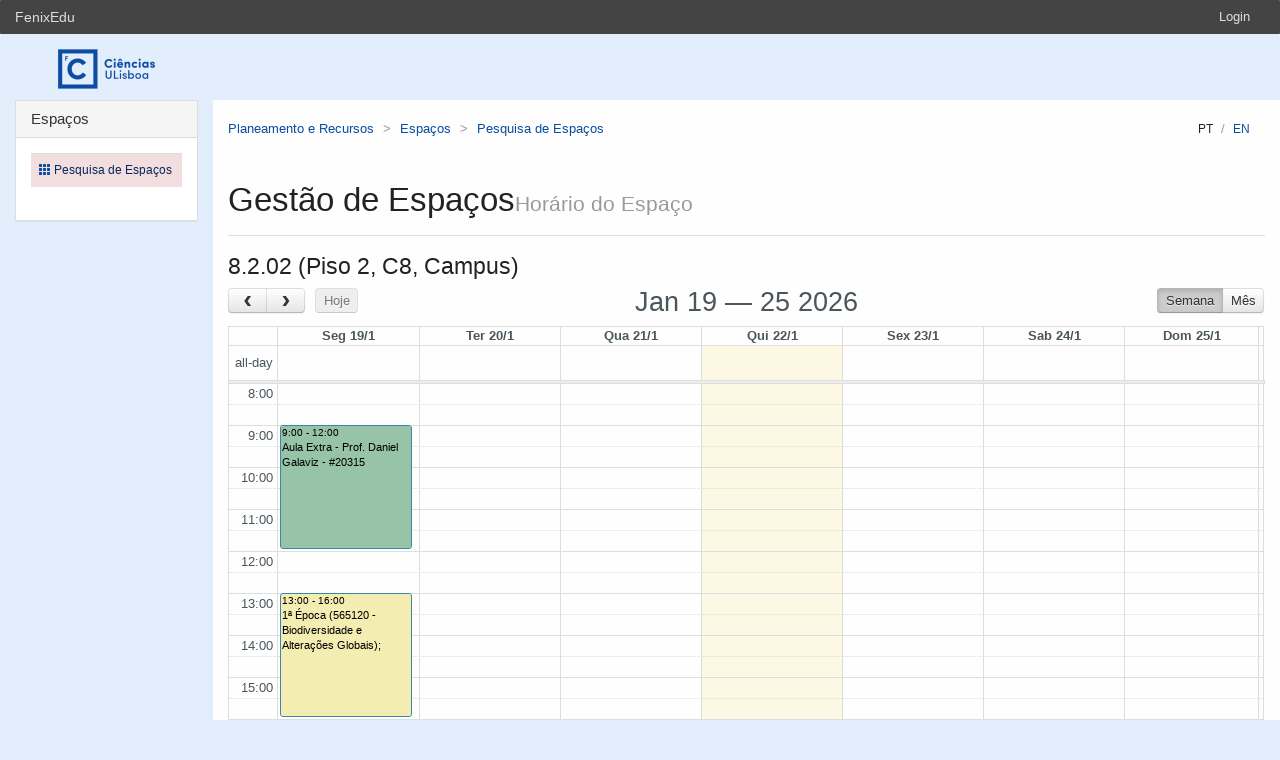

--- FILE ---
content_type: text/html;charset=UTF-8
request_url: https://fenix.ciencias.ulisboa.pt/spaces-view/schedule/563482529366208;jsessionid=1D91B853A048AF334FC53527163FEC82
body_size: 4838
content:

<!DOCTYPE html>
<!--[if IE 8 ]><html class="ie ie8" lang="en"> <![endif]-->
<!--[if IE 9 ]><html lang="en" class="ie ie9"> <![endif]-->
<!--[if (gte IE 9)|!(IE)]><!--><html dir="ltr" lang="pt_PT"> <!--<![endif]-->
  <head>

	<!-- Basic Page Needs -->
	<meta charset="utf-8">
	<meta http-equiv="Content-Language" content="pt" />
	<meta http-equiv="Content-Type" content="text/html; charset=UTF-8" />
	<meta http-equiv="X-UA-Compatible" content="IE=edge">
	<meta name="Description" content="FenixEdu™ is an open-source academic information platform." />
	<meta name="Keywords" content="FenixEdu, open-source, academic, information, platform, academic administration, higher education, e-learning" />
	<meta name="Language" content="pt_PT" />
	<meta name="Robots" content="all" />

	    <!--
    <meta name="Author" content="FenixEdu" />
    <meta name="Email" content="hello@fenixedu.org" />
    <meta name="Copyright" content="Técnico Lisboa - Instituto Superior Técnico" />
    <meta name="Distribution" content="Global" />
    <meta name="Rating" content="General" />
    -->
    
    <!-- OpenGraph Specific Metas -->
        <!--
    <meta property="og:title" content="FenixEdu™" />
    <meta property="og:type" content="application" />
    <meta property="og:url" content="http://www.fenixedu.org" />
    <meta property="og:site_name" content="FenixEdu" />
    <meta property="og:description" content="FenixEdu Learning is an open-source academic information platform." />
    <meta property="fb:profile_id" content="379238245509413" />
    -->
    
	<!-- Mobile Specific Metas -->
	<meta name="viewport" content="width=device-width, initial-scale=1, maximum-scale=1.5">

    <title>Pesquisa de Espaços · Planeamento e Recursos</title>

    <!-- Bootstrap core CSS -->
	<link rel="stylesheet" type="text/css" media="screen" href="/themes/fc-theme/css/general.css">
    <link href="/themes/fc-theme/css/style.css" rel="stylesheet">

    <!-- HTML5 shim and Respond.js IE8 support of HTML5 elements and media queries -->
    <!--[if lt IE 9]>
      <script src="https://oss.maxcdn.com/libs/html5shiv/3.7.0/html5shiv.js"></script>
      <script src="https://oss.maxcdn.com/libs/respond.js/1.4.2/respond.min.js"></script>
    <![endif]-->

    <script src="/bennu-portal/js/jquery.min.js"></script>
	<script src="/themes/fc-theme/js/bootstrap.min.js"></script>
	<script> setLang = function(l) {
        $.post('/api/bennu-core/profile/locale/' + l.replace('_', '-')).done(function() {
            location.reload();
                
        });
    }
	</script>

	<!-- Favicons & TouchIcons-->
	<link rel="shortcut icon" type="image/x-icon" href="/api/bennu-portal/configuration/favicon">

  </head>

  <body>
  		<!-- Bar -->
	<div class="navbar navbar-inverse hidden-xs fenixedu-bar">
		<div class="container-fluid">
			<div class="navbar-header">
				<a class="navbar-brand" href="/" target="_blank">FenixEdu</a></li>
			</div>
			<div class="collapse navbar-collapse">
				<ul class="nav navbar-nav" >
									</ul>
				<ul class="nav navbar-nav navbar-right">
				<li></li>
											<li><a href="/login">Login</a></li>
									</ul>
			</div>
		</div>
	</div>
	
	<header class="clearfix" role="banner">
		<div class="col-sm-2 logo-container text-center" style="padding-bottom: 5px;">
			<button type="button" class="navbar-toggle hamburger" data-toggle="collapse" data-target="#topNav">
				<span class="icon-bar"></span>
				<span class="icon-bar"></span>
				<span class="icon-bar"></span>
			</button>
							<img class="organizationLogo" src="/api/bennu-portal/configuration/logo" title="" />
					</div>
		<nav class="col-sm-10 collapse" id="topNav" role="navigation">
			<ul class="nav navbar-bottom nav-pills nav-menu">
													<li class="visible-xs"><a href="/logout"><strong>Logout</strong></a></li>
			</ul>
		</nav>
	</header>
	<div>
				<main class="col-sm-10 col-sm-push-2" role="main">
						<ol class="breadcrumb">
							<li><a href="/planning-resources">Planeamento e Recursos</a></li>
							<li><a href="/planning-resources/spaces">Espaços</a></li>
							<li><a href="/planning-resources/spaces/spaces-view">Pesquisa de Espaços</a></li>
			
				<span class="pull-right">
											<a class="locale-changer active" title="português (Portugal)" onclick="setLang('pt_PT')">pt</a>
											<a class="locale-changer " title="inglês (Reino Unido)" onclick="setLang('en_GB')">en</a>
									</span>
			</ol>
						<div id="main-content-wrapper">
                                    

<!DOCTYPE html>





<link href="/static/fenix-spaces;jsessionid=6C1B9834FE003EDD4C07EC8D673B98F7/css/fullcalendar.css" rel="stylesheet">
<link href="/static/fenix-spaces;jsessionid=6C1B9834FE003EDD4C07EC8D673B98F7/css/fullcalendar.print.css" rel="stylesheet" media="print">
<link rel="stylesheet" href="/static/fenix-spaces;jsessionid=6C1B9834FE003EDD4C07EC8D673B98F7/css/jquery.datetimepicker.css">
	
<script src="/static/fenix-spaces;jsessionid=6C1B9834FE003EDD4C07EC8D673B98F7/js/jquery-ui.min.js"></script>
<script src="/static/fenix-spaces;jsessionid=6C1B9834FE003EDD4C07EC8D673B98F7/js/fullcalendar.min.js"></script>
<script src="/static/fenix-spaces;jsessionid=6C1B9834FE003EDD4C07EC8D673B98F7/js/moment.min.js"></script>
<script src="/static/fenix-spaces;jsessionid=6C1B9834FE003EDD4C07EC8D673B98F7/js/dateutils.js"></script>
<script src="/static/fenix-spaces;jsessionid=6C1B9834FE003EDD4C07EC8D673B98F7/js/jquery.datetimepicker.js"></script>
<script src="/static/fenix-spaces;jsessionid=6C1B9834FE003EDD4C07EC8D673B98F7/js/sprintf.min.js"></script>



<script type="text/javascript">
	$(document).ready(function() {
	    var colors = ["#1F505E", "#75B08A", "#F0E797", "#FF9D84", "#FF5460"];
	
		var calendar = {
			header: {
				left: 'prev,next today',
				center: 'title',
				right: 'agendaWeek,month,year'
			},
			monthNames: ['Janeiro', 'Fevereiro', 'Março', 'Abril', 'Maio', 'Junho', 'Julho', 'Agosto', 'Setembro', 'Outubro', 'Novembro', 'Dezembro'],
			monthNamesShort: ['Jan', 'Fev', 'Mar', 'Abr', 'Mai', 'Jun', 'Jul', 'Ago', 'Set', 'Out', 'Nov', 'Dez'],
			dayNames: dayNames,
			dayNamesShort: dayNamesShort,
			buttonText: {
	   			today:    'Hoje',
	   			month:    'Mês',
	   			week:     'Semana',
	   			day:      'Ano'
			},
			timeFormat: { month: 'H:mm{ - H:mm}', 'agendaWeek' : "H:mm{ - H:mm}" } ,
			columnFormat : {
   					month: 'ddd',    // Mon
   					week: 'ddd d/M', // Mon 9/7
   					day: 'dddd d/M'  // Monday 9/7
			},
			minTime : "08:00",
			maxTime : "24:00",
			axisFormat: 'H:mm',
			allDaySlot : true,
			defaultView: "agendaWeek",
			firstDay: 1,
			editable: false,
			events : "/spaces-view/schedule/563482529366208/events;jsessionid=6C1B9834FE003EDD4C07EC8D673B98F7",
			eventDataTransform: function(event) {
				event.textColor = "black";
				event.backgroundColor = colors[event.id % colors.length];
				return event;
    		},
    	    eventClick: function(event) {
    	        if (event.url) {
    	            window.open(event.url);
    	            return false;
    	        }
    	    },
    		eventMouseover: function(event){
    			if(event.info){
    				this.title = event.info;
    			}
    		}

		};
		$('#calendar').fullCalendar(calendar);
	});
	
</script>

<div class="page-header">
  <h1>Gestão de Espaços<small>Horário do Espaço</small></h1>
</div>

<h3>8.2.02 (Piso 2, C8, Campus)</h3>
<div id="calendar"></div>

<script src="https://cdnjs.cloudflare.com/ajax/libs/qtip2/2.2.1/jquery.qtip.min.js"></script>
<script src="https://cdnjs.cloudflare.com/ajax/libs/toastr.js/latest/toastr.min.js"></script>
<script src="https://cdnjs.cloudflare.com/ajax/libs/html2canvas/0.4.1/html2canvas.js"></script>
<script type="text/javascript" src="/static/qubFeedbackCollector/qubEduFeedbackCollectorV3.js?version=1513"></script>

<link rel="stylesheet" type="text/css" href="https://cdnjs.cloudflare.com/ajax/libs/qtip2/2.2.1/jquery.qtip.min.css" />
<link rel="stylesheet" type="text/css" href="/static/qubFeedbackCollector/qubEduFeedbackCollector.scss" />
<link rel="stylesheet" type="text/css" href="https://cdnjs.cloudflare.com/ajax/libs/toastr.js/latest/css/toastr.min.css" />
<link rel="stylesheet" href="https://maxcdn.bootstrapcdn.com/font-awesome/4.5.0/css/font-awesome.min.css">



<script type="text/javascript">
	toastr.options = {
		  "closeButton": false,
		  "debug": false,
		  "newestOnTop": false,
		  "progressBar": false,
		  "positionClass": "toast-top-center",
		  "preventDuplicates": true,
		  "onclick": null,
		  "showDuration": "1",
		  "hideDuration": "1000",
		  "timeOut": "10000",
		  "extendedTimeOut": "1000",
		  "showEasing": "swing",
		  "hideEasing": "linear",
		  "showMethod": "fadeIn",
		  "hideMethod": "fadeOut"
	} 
		var readLabels = {helpMessage:"Queremos ajudar! Nas situações de erro indique como o podemos replicar e qual o resultado esperado. Pode também adicionar ficheiros ou contextualizar informação em partes do ecrã.",type:"Tipo",title:"Formulário de Suporte",urgency:"Urgência",subject:"Assunto",message:"Mensagem",messagePlaceholder:"Descreva aqui os detalhes do seu problema.",add:"Adicionar",screenCaptureHelpMessage:"Seleccione uma área do ecrã que quer marcar para a referir na descrição do seu problema.",annexHelpMessage:"Adicione um ficheiro que nos ajude a depurar o seu problema.",send:"Enviar",cancel:"Cancelar",captureInfo:"Seleccione a área que deseja anotar (Pressione 'ESC' para cancelar).",successMessage:"Pedido submetido com sucesso!",errorMessage:"Pedido não enviado, tente novamente.",validationMessage:"A sua mensagem não tem texto.",tipLabel:"Anotação",annexSizeError:"O tamanho dos ficheiros deve ser inferior a 2MB"};
	
	$( document ).ready(function() {
		new window.qubSupportFormHandler("#openHelpdesk", "/api/defaultSupportRequest", readLabels,"body",false  ,"/static/qubSupport.html").init([{value : 'ERROR', text : 'Erro' },{value : 'REQUEST', text : 'Pedido' },{value : 'QUESTION', text : 'Dúvida' }], [{value : 'LOW', text : 'Baixa' },{value : 'MEDIUM', text : 'Média' },{value : 'HIGH', text : 'Alta' },{value : 'CRITICAL', text : 'Crítica' }], 846868766523491);
	});
	</script>                			</div>
		</main>
				<div class="col-sm-2 col-sm-pull-10 panel-group" id="accordion">
												 <div class="panel panel-default">
									<div class="panel-heading">
                        <h4 class="panel-title">
                              <a data-toggle="collapse" data-parent="#accordion" href="#collapse846585298681896">Espaços</a>
                        </h4>
                    </div>
										<div id="collapse846585298681896" class="panel-collapse collapse in">
											<div class="panel-body" style="margin-bottom:-0px;">
							<table class="table">
																					<tr class="danger">
							                                    <td>
                                        <span class="glyphicon glyphicon-th text-primary"></span> <a href="/planning-resources/spaces/spaces-view">Pesquisa de Espaços</a></a>
                                    </td>
                                </tr>
													</table>
                        </div>
                    </div>
							</div>
				</div>
					</div>
				<footer class="clearfix" role="contentinfo" >
				<div class="col-sm-2 text-center">
					<a class="brand" href="http://www.ulisboa.pt/"><img src="/themes/fc-theme/img/ul-banner.png" alt="FenixEdu at fc-theme"></a>
				</div>
				<p class="col-sm-5">
									</p>
				<div class="col-sm-2 text-center">
					<img src="/themes/fc-theme/img/sama-bw.png" alt="FenixEdu at fc-theme">
				</div>
		</footer>
		<div class="modal fade" id="helpdeskModal"></div>
		
		
		<script>
      $("#openHelpdesk").on("click", function(){
        openHelpdesk();
        return false;
      });
         
			openHelpdesk = function() {
				$('#helpdeskModal').load('/themes/fc-theme/helpdeskReport.jsp');
				$('#helpdeskModal').modal({
					backdrop: 'static',
					keyboard: false
				});
				window.current$functionality = '846868766523491';
			};
					
		</script>
		
			</body>

	<script>

	$(document).ready(function() {

	});
</script>


</html>


--- FILE ---
content_type: text/css
request_url: https://fenix.ciencias.ulisboa.pt/themes/fc-theme/css/general.css
body_size: 56300
content:
/*
	general.css - This file contains legacy CSS classes, DO NOT USE IT!
*/

/* ----------------------
------ Anchors ---------
----------------------- */

a img { border: none; text-decoration:none; }
a.tdnone { border: none !important; }

/* ----------------------
------- Show Info ------
----------------------- */

.showinfo1 {
border-collapse: collapse;
margin: 1em 0;
}
.showinfo1 th {
vertical-align: top;
padding: 0.5em;
font-weight: normal;
}

.showinfo1 td {
padding: 0.5em;
}

.showinfo1 th { border-top: 1px solid #ddd; border-bottom: 1px solid #ddd; }
.showinfo1 td { border-top: 1px solid #ddd; border-bottom: 1px solid #ddd; }

.showinfo2 {
background-color: #f5f5f5;
border-collapse: collapse;
margin: 0.5em 0;
}
.showinfo2 tr td {
border: 1px solid #fff;
padding: 0.3em;
}

.showinfo1, .showinfo3 {
border-collapse: collapse;
margin: 1em 0;
}

.showinfo3 th {
vertical-align: top;
font-weight: normal;
border-bottom: 1px solid #aaa;
padding: 5px 2px;
}
.showinfo3 td {
border-bottom: 1px solid #ddd;
padding: 5px 2px;
background-color: #fff;
}

.showpersonid {
border-bottom: 1px dotted #aaa;
padding-bottom: 2px;
}

/* ----------------------
------ Info Blocks -----
----------------------- */

.breadcumbs { color: #000; margin-top: 2em; margin-bottom: 2em;}
.breadcumbs span { border-bottom: 1px dotted #000;}
.breadcumbs span.actual { background-color: #fff7bb;}

div#help_box {
margin: 0.5em 0;
background-color: #faf5de;
vertical-align: middle;
padding: 0.5em 0.75em;
border-bottom: 1px solid #f2e5a6;
}
div#help_box p { margin: 0.25em 0; }


.infoop2, infoop5, infoop5_2 { margin: 0.5em 0;}

.first { margin-top: 0; margin-bottom: 1em;}
.simpleblock1, .simpleblock2, .simpleblock3, .simpleblock4, .simpleblock5 { margin: 1.5em 0em; padding: 0.5em 1em;}

.simpleblock1  {
border: 1px solid #cc8;
background-color: #ffc;
}
.simpleblock2  {
border-top: 8px solid #aaa;
border-bottom: 8px solid #aaa;
background: #444;
color: #fff;
}
.simpleblock3  {
border: 1px solid #ddd;
background: #fafafa;
}
.simpleblock4  {
border: 1px solid #ddd;
background: #fafafa;
}
.simpleblock5  {
border: 1px solid #ddd;
background: #fafafa;
}

/* separator */
div.separator1 {
padding-top: 0.5em;
border-bottom: 1px solid #eee;}
.separator2 {
background: #f6f3e9;
border-bottom: 2px solid #eee9dd;
padding: 0.25em;
}
div.separator3 {
padding-top: 0.5em;
border-bottom: 1px solid #eee;
}

/* ----------------------
------- Lists ----------
----------------------- */

/* modular */

.ulindent0 ul, ul.ulindent0 {
margin-left: 0; /* IE */
padding-left: 0; /* FF */
}
.ulindent025 ul, ul.ulindent025 {
margin-left: 0.25em; /* IE */
padding-left: 0.25em; /* FF */
}
.ulindent05 ul, ul.ulindent05 {
margin-left: 0.5em; /* IE */
padding-left: 0.5em; /* FF */
}
.ulindent075 ul, ul.ulindent075 {
margin-left: 0.75em; /* IE */
padding-left: 0.75em; /* FF */
}
.ulindent15 ul, ul.ulindent15 {
margin-left: 1.5em; /* IE */
padding-left: 1.5em; /* FF */
}

ul.lheight15 { line-height: 1.5em; } /* default */

ul.list1, ul.list2, ul.list3 {
list-style: none;
}
ul.list1 li { padding-left: 12px; background: url(../../../images/transitional/bullet07.gif) left no-repeat;}
ul.list2 { padding-left: 0;}
ul.list2 li { padding: 0.25em 0;}
ul.list3 li { padding-left: 12px; background: url(../../../images/transitional/bullet08.gif) left no-repeat; }
ul.list4 li { padding: 0.25em 0; }
ul.list5 { padding-left: 2.5em; margin-left: 0; }
ul.list6 { margin: 0; padding: 0; } /* list without margins */
ul.list6 li { margin: 0; padding: 0; }

/* lists */
ul.liinline {
margin: 0;
padding: 0;
}
ul.liinline li {
display: inline;
margin: 0;
padding: 0 0.25em;
}

/* ----------------------
------- Tables ---------
----------------------- */

table caption {
padding: 0.5em 1em 0.1em 1em;
font-style: italic;
}

.tstyle1, .tstyle2, .tstyle3, .tstyle4, .tstyle5, .tstyle7, .tstyle8, .tstyle9 {
border-collapse: collapse;
margin: 1em 0;
}

table.tstylenone { margin: 0; padding: 0; }
table.tstylenone th { border: none; background: none; margin: 0; padding: 0.1em 0.1em 0.1em 0; }
table.tstylenone td { border: none; background: none; margin: 0; padding: 0.1em 0.1em 0.1em 0; }

.tstylebordernone table tr td { border: none; }

/* --------------------- */
/* General table classes */

/* vertical aligment */
table.thtop th { vertical-align: top; }
table.thmiddle th { vertical-align: middle; }
table.thbottom th { vertical-align: bottom; }
table.tdtop td { vertical-align: top; }
table.tdmiddle td { vertical-align: middle !important; }
table.vamiddle td, table.vamiddle th { vertical-align: middle; }

.thbgfafafa th { background: #fafafa !important; }

/* font */
table.thlight th { font-weight: normal; }
table.thbold th { font-weight: bold; }
.tdbold td { font-weight: bold; }
.thsmalltxt tr th { font-size: 0.85em; }

/* text-align */
table.taleft th, table.taleft td { text-align: left; }
table.taright th, table.taright td { text-align: right; }
table.tacenter th, table.tacenter td { text-align: center; }
table.thleft th { text-align: left; }
table.thright th { text-align: right; }
table.thcenter th { text-align: center; }
.thdnone tr th { display: none !important; }
.tdleft td { text-align: left; }
.tdright td { text-align: right; } /* take table from all, to work with tr ? */
.tdcenter td { text-align: center; }

/* background-color */
table.thbgnone th { background: none; }
tr.trhighlight1 td { background: #ffa; }
tr.selected td { background: #fdfbdd; }

/* delete? */
table .aleft  { text-align: left; }
table .aright  { text-align: right; }

/* paddings */
.tpadding01 th, .tpadding01 td {
padding: 4px 1px;
}
table.tdpright2 td {
padding-right: 4em;
}
table.tdnopadding td {
padding: 0;
}

/* nostyle */
.tstylenone th, .tstylenone td {
border: none;
background: none;
}
/* noborder */
table.noborder { padding-left: 1em; padding-bottom: 1em; }
table.noborder tr td { border: none; }
table.noborder tr td { padding: 0; margin: 0; }

/* txt */
table.smalltxt tr td { font-size: 1em;}

.emphasis1 th { background: #ffc; }
.emphasis2 th { font-weight: bold; }

table.liinline tr td ul li { display: inline; }
td.liinline ul li { display: inline; }

/* -------------------- */
/* General cell classes */

/* corners */
table th.cornerleft { background: none; border-left: none; border-top: none; }
table th.cornerleft2 { background: none; border-left: none; border-top: none; border-bottom: none; }

/* error , warning */
.tderror1 { color: #c00; white-space: nowrap; }
.tderror1 span { background-color: #ffeadd; }

table.thnowrap tr th { white-space: nowrap; }
table.tdnowrap tr td { white-space: nowrap; }
.nowrap { white-space: nowrap; }
.breakword { word-wrap: break-word; }

/* rowclasses */
tr.bgfafafa td { background-color: #fafafa; }

/* ------------------------- */
/* Table classes definitions */

/* table classes - general properties */
.tstyle3 { border: 2px solid #ccc; }

.tstyle9 { width: 100%; }
.tstyle9 th { border-top: 1px solid #ddd; border-bottom: 1px solid #ddd; background: #f6f6f6; }
.tstyle9 td { border-top: 1px solid #ddd; border-bottom: 1px solid #ddd; background: #f6f6f6; padding: 5px; }


/* table classes - th properties */

.tstyle1 th, .tstyle2 th, .tstyle3 th, .tstyle4 th {
padding: 5px; /* different top/bottom padding affect left/right padding rendering in different tables with same dimensions (?) */
text-align: center;
}

.tstyle1 th { border: 1px solid #ccc; background: #f5f5f5;}
.tstyle2 th { border: none; border-top: 1px solid #ccc; border-bottom: 1px solid #ccc; background: #f5f5f5; }
.tstyle3 th { border: 1px solid #ccc; background: #eee; }
.tstyle4 th { border: 1px solid #ccc; background: #eee; }
.tstyle5 th { padding: 4px; border: 1px solid #fff; vertical-align: top; background: #f5f5f5; }
.tstyle7 th { border: 1px solid #eee; background: #eee; }
.tstyle8 th { padding: 4px; border: 1px solid #fff; background: #f5f5f5; }


/* table classes - td properties */

.tstyle1 td, .tstyle2 td, .tstyle3 td, .tstyle4 td  {
padding: 5px;
}

.tstyle1 td { border: 1px solid #ccc; background-color: #fff; }
.tstyle2 td { border: none; border-bottom: 1px solid #ccc; border-top: 1px solid #ccc; background-color: #fff; }
.tstyle3 td { border: 1px solid #ccc; background-color: #fafafa; }
.tstyle4 td { border: 1px solid #ccc; background-color: #fafafa; }
.tstyle5 td { padding: 4px; border: 1px solid #fff; background: #f5f5f5; }
.tstyle7 td { border: 1px solid #eee; background: #eee; }
.tstyle8 td { padding: 4px; background-color: #fff; }

/* table classes - tr properties */

table tr.bgwhite td {
background: #fff;	
}

/* ------------ */
/* Miscelaneous */

.leftcol { text-align: right; vertical-align: top; }
td.tdclear {  /* used in renderers column dedicated to feedback messages */
border-right: none;
border-bottom: none;
border-top: none;
background: none;
}
th.thclear {
border-left: none;
border-right: none;
border-bottom: none;
border-top: none;
background: none;
}
td.tdwarning span {
background-color: #fff8bb; color: #664400;
}

table.ulnomargin tr td ul { margin: 0; padding: 0; list-style: none; }
table.ulnomargin tr td ul li { margin: 0; padding: 0; }


table.mtop05 { margin-top: 0.5em; }
table.smallmargin td { padding: 0.25em; }
	/* nï¿½o funcionava com indent ou padding normal? testar*/
td.pleft1 { padding-left: 1em; }
td.pleft2 { padding-left: 2em; }
td.pleft3 { padding-left: 3em; }
td.pleft4 { padding-left: 4em; }
td.pleft5 { padding-left: 5em; }
td.pleft6 { padding-left: 6em; }

table.tpadding05 tr th, table.tpadding05 tr td  { padding: 0.5em; }
table.tdpadding02505 tr td { padding: 0.25em 0.5em !important; }

.thhide1 tr { display: none; }
.thhide1 .thhide2 { display: block !important; }

table.bgtransparent th, table.bgtransparent td {
background: transparent !important;
}


/* ----------------------
-------- Tree ----------
----------------------- */

ul { margin-top: 0.5em; }
ul li.tree_label ul  { margin-top: 0; margin-bottom: 0.5em; }
ul li.tree_label span { border-bottom: 1px dotted #aaa; }
ul.unit1 li {
background-color: #fff;
list-style: none;
color: #567ea6;
}
ul.unit1 li a {
color: #567ea6 !important;
text-decoration: none !important;
border-bottom: 1px solid #567ea6 !important;
}
ul.unit2 li {
background-color: #fff;
list-style: circle;
}
ul.unit3 li {
background-color: #fff;
list-style: none;
color: #86705a;
}
ul.unit3 li a {
color: #86705a !important;
text-decoration: none !important;
border-bottom: 1px solid #86705a !important;
}

ul.padding1 li { padding: 0.25em 0; }


/* ----------------------
------ Feedback  -------
----------------------- */

.error0 { background-color: #ffeadd; color: #c00; }
.error1, .error2 { background-color: #ffeadd; color: #c00; }
.error1 { border: 2px solid #c00; }
.error1 h4 { border-bottom: 1px dotted #d00; background: #fff; color: #c00; }
.error1 p { padding: 0.5em 0.5em;}
.error2 { padding: 0.2em 0.5em 0.2em 28px; background: #ffeadd) 6px 50% no-repeat; }


.success0 { margin: 1em 0; padding: 0.2em 0.5em 0.2em 0.5em; background-color: #e2f5e2; color: #146e14; }
.success1, .success2, .success3 { background-color: #efe; color: #070; }
.success1 { border: 2px solid #0a0; }
.success1 h4 { border-bottom: 1px dotted #0a0; background: #fff; }
.success1 p { background-color: #efe; padding: 0.5em 0.5em;}
.success2 h4 { border-bottom: 1px dotted #0a0; background: #fff; }
.success2 p { padding: 0.5em 0.5em;}
.success3 { padding: 0.2em 0.5em 0.2em 28px; background: #efe; }
.success4 { margin: 1em 0; padding: 0.2em 0.5em 0.2em 28px; background: #dfd; color: #070; }

.error3 {
background-color: #ffeadd;
color: #a00;
border-top: 1px solid #c33;
border-bottom: 1px solid #c33;
padding: 4px 5px 5px 5px;
}

.success5 {
background-color: #e2f5e2;
color: #146e14;
border-top: 1px solid #0a0;
border-bottom: 1px solid #0a0;
padding: 4px 5px 5px 5px;
}

.warning1 {
background-color: #fbf2cc;
color: #804500;
border-top: 2px solid #e6d099;
border-bottom: 2px solid #e6d099;
padding: 4px 5px 5px 5px;
}

.warning0 { background-color: #fbf8cc; color: #805500; }
.warning0 table { color: #805500; }


p.warning0 {padding: 0.5em;}

/* ----------------------
-------- Forms ---------
----------------------- */

form { margin: 0; padding: 0; }
form p { margin: 0.5em; margin-left: 0; }
span.required { color: #b55; }
.forminline form { display: inline !important; }

fieldset {
margin: 0.4em 0; padding: 0.4em 0;
border: none;
}

.lfloat label, .lfloat2 label, lfloat3 label {
display: block;
padding-right: 0.5em;
}
.lfloat label { float: left; text-align: right; width: 10em; }
.lfloat2 label { float: left; text-align: right; width: 12em; }
.lfloat3 label { float: left; text-align: right; width: 15em; }

.lempty { color: #fff; }
.lfloat .indent105 { margin-left: 10.5em; }


/* ----------------------
----- Misc Classes -----
----------------------- */
.clearmargins { margin: 0; padding: 0; }
.smalltxt { font-size: 0.85em; }
.smalltxt2 { font-size: 0.80em; }
.p_mvert015 p { margin: 0.15em 0; }
.prenomargin { margin: 0; padding: 0; font-family: Verdana, Arial, Helvetica, sans-serif;}
.aleft { text-align: left; }
.aright { text-align: right; }
.acenter { text-align: center; }
.asterisk1 { color: #d42; }
.bold { font-weight: bold; }
.italic { text-decoration: italic; }
.fwnormal { font-weight: normal; }
.nobullet { list-style: none; }
.noindent { margin-left: 0; padding-left: 0; }
.attention { background-color: #ffa; padding: 0 0.25em; }
.attention2 { background-color: #ffa; color: #d60; }
.underline1 { border-bottom: 2px solid #ec8; padding-bottom: 0.1em; }
.valigntop { vertical-align: top; }
.valignbottom { vertical-align: bottom; }
.acronym { border-bottom: 1px dotted #888; }
.cursorpointer { cursor: pointer; }

/* floats */
.fright { float: right; }
.fleft { float: left; }

/* clear */
.cboth { clear: both; }

/* paddings */
.ptop0 { padding-top: 0; }
.pbottom0 { padding-bottom: 0em; }
.pbottom03 { padding-bottom: 0.3em; }
.pbottom05 { padding-bottom: 0.5em; }
.pbottom05 { padding-bottom: 0.5em; }
.pbottom075 { padding-bottom: 0.75em; }
.pbottom1 { padding-bottom: 1em; }
.pbottom2 { padding-bottom: 2em; }
.pbottom3 { padding-bottom: 3em; }
.pvert0 { padding-top: 0; padding-bottom: 0; }
.pleft05 { padding-left: 0.5em; }
.pleft1 { padding-left: 1em; }
.pleft2 { padding-left: 2em; }
.nomargin { margin: 0; }
.nopadding { padding: 0; }

/* margins */
.mtop0 { margin-top: 0;}
.mtop025 { margin-top: 0.25em;}
.mtop05 { margin-top: 0.5em;}
.mtop1 { margin-top: 1em !important;}
.mtop15 { margin-top: 1.5em !important;}
.mtop2 { margin-top: 2em !important;}
.mtop25 { margin-top: 2.5em;}
.mtop3 { margin-top: 3em;}
.mbottom0 { margin-bottom: 0;}
.mbottom025 { margin-bottom: 0.25em;}
.mbottom05 { margin-bottom: 0.5em;}
.mbottom075 { margin-bottom: 0.75em;}
.mbottom1 { margin-bottom: 1em;}
.mbottom15 { margin-bottom: 1.5em;}
.mbottom2 { margin-bottom: 2em;}
.mbottom25 { margin-bottom: 2.5em;}
.mbottom3 { margin-bottom: 3em;}
.mbottom4 { margin-bottom: 3em;}
.mvert0 { margin-top: 0; margin-bottom: 0; }
.mvert025 { margin-top: 0.25em; margin-bottom: 0.25em; }
.mvert05 { margin-top: 0.5em; margin-bottom: 0.5em; }
.mvert1 { margin-top: 1em; margin-bottom: 1em; }
.mvert2 { margin-top: 2em; margin-bottom: 2em; }
.mvert25 { margin-top: 2.5em; margin-bottom: 2.5em; }
.mvert3 { margin-top: 3em; margin-bottom: 3em; }
.mleft0 { margin-left: 0; }
.mleft1 { margin-left: 1em; }
.mright075 { margin-right: 0.75em; }
.indent0 { margin-left: 0; }
.indent05 { margin-left: 0.5em; }
.indent1 { margin-left: 1em; }
.indent1p5 { margin-left: 1.5em; }
.indent2 { margin-left: 2em; }
.indent3 { margin-left: 3em; }
.indent4 { margin-left: 4em; }
.indent5 { margin-left: 5em; }
.indent6 { margin-left: 6em; }
.indent9 { margin-left: 9em; }
.indent12 { margin-left: 12em; }
.indent15 { margin-left: 15em; }
.indent18 { margin-left: 18em; }
.indent21 { margin-left: 21em; }
.indent24 { margin-left: 24em; }

ul.indent0 { margin-left: 0; padding-left: 0; }

/* with's */
.wauto { width: auto; }
.width100 { width: 100%; }
.width50pc { width: 50%; }
.width1pc { width: 1%; }
.width05em { width: 0.5em; }
.width1em { width: 1em; }
.width1p5em { width: 1.5em; }
.width2em { width: 2em; }
.width3em { width: 3em; }
.width4em { width: 4em; }
.width5em { width: 5em; }
.width6em { width: 6em; }
.width7em { width: 7em; }
.width8em { width: 8em; }
.width9em { width: 9em; }
.width10em { width: 10em; }
.width11em { width: 11em; }
.width12em { width: 12em; }
.width13em { width: 13em; }
.width14em { width: 14em; }
.width15em { width: 15em; }
.width18em { width: 18em; }
.width20em { width: 20em; }
.width30em { width: 30em; }
.width35em { width: 35em; }
.width40em { width: 40em; }
.width46em { width: 46em; }
.width50em { width: 50em; }
.width50px { width: 50px; }
.width80px { width: 80px; }
.width100px { width: 100px; }
.width110px { width: 110px; }
.width125px { width: 125px; }
.width150px { width: 150px; }
.width160px { width: 160px; }
.width200px { width: 200px; }
.width225px { width: 225px; }
.width250px { width: 250px; }
.width300px { width: 300px; }
.width325px { width: 325px; }
.width350px { width: 350px; }
.width400px { width: 400px; }
.width500px { width: 550px; }
.width550px { width: 550px; }
.width600px { width: 600px; }
.width700px { width: 700px; }
.width800px { width: 800px; }
.width1000px { width: 1000px; }

.width25px { width: 25px; }
.width35px { width: 35px; }

/* display */
.hidden { display: none; }
.toprint { display: none;}
.dnone { display: none; }
.dinline { display: inline; }
.dblock { display: block; }
.switchInline { display: none; }
.switchBlock { display: none; }
.switchNone { display: block; }
.input_hidden { display: none; }
.input_inline { display: inline; }

/* text colors */
.color1 { color: #808060; }
.color2 { color: #806d5b; }
.color3 { color: #336699; }
.lowlight1 { color: #999; }
.color888 { color: #888; }
.colorbbb { color: #bbb; }
.color777 { color: #777; }
a.color888 { color: #888 !important; border-bottom: 1px solid #ddd !important;}
.color555 { color: #555; }
.color007b4d { color: #007b4d; }
a.color007b4d { color: #007b4d !important; }
.color890 { color: #890; }
.color339550 { color: #339550 !important; }
.color973 { color: #8f613d; }
.color379 { color: #3d868f; }

/* anchor colors */
.anchorcaaa a { color: #888; }

/* background-colors */
.highlight1 { background-color: #fff7bb !important; } /* amarelo */
.highlight2 { background-color: #f5f5f5; } 
.highlight3 { background-color: #def; } /* azul */
.highlight4 { background-color: #dfb ; } /* verde */
.highlight5 { background-color: #fdfbdd; } /* amarelo */
.highlight6 { background-color: #ffc !important; }
.highlight7 { background-color: #fffaee !important; } /* amarelo */
.highlight8 { background: #ffffe5 !important; }
.bgcolor1 { background-color: #fcfcf0; }
.bgcolor2 { background-color: #fcfae4; }
.bgcolor3 { background-color: #fafaf6; }
.bgcolor4 { background-color: #f8f8f8; }
.bgcolorfafafa { background-color: #fbfbfb !important; }
.bgcolorf5f5f5 { background-color: #f5f5f5 !important; }
.bgdfd { background-color: #dfd !important; }
.bgfdd { background-color: #fdd !important; }


/* Multi Language */
.multi-language-line { margin-bottom: 2em; }
.multi-language-line select { margin-top: 0.5em; }


/* renderers valid data container solution (instead of span) */
#bodycontent div.dinline { margin: 0; padding: 0; }

/* ----------------------
------- Specific -------
----------------------- */

div.pp {
border: 1px solid #ccc;
padding-bottom: 0;
margin: 0.5em 0;
width: 100%;
float: left;
}

table.ppid {
padding: 0.5em;
width: 100%;
background-color: #eee;
}
div.pp img {
float: right;
margin: 4px;
border: 1px solid #ccc;
background-color: #eee;
padding: 2px;
}
table.ppdetails {
background-color: #fff;
border-collapse: collapse;
margin: 0.5em 1em;
}
table.pphigh {
background-color: #ffa;
}
table.ppdetails tr td {
padding: 0.25em;
}
table.ppdetails td.ppleft {
text-align: right;
width: 10em;
}
table.ppdetails td.ppleft2 {
text-align: left;
width: 10em;
}
table.ppdetails td.ppleft2 {
text-align: left;
width: 10em;
}
table.ppdetails td.ppright {
}
table.ppdetails td.ppright2 {
width: 10em;
}
table.ppdetails td.ppleft_mail {
text-align: right;
width: 10em;
}
table.ppdetails tr.highlight {
}
table.ppdetails td.highlight {
background-color: #ffffea;
}


/* ----------------------
------ To replace ------
----------------------- */

.greyBorderClass {
background-color: #EBECED;
border: 1px solid #909090;
width: 100%;
}

.instructions {
background-color: #fafadd;
border: 1px solid #ccc;
padding: 0.5em;
}

/* show evaluations */
div.evalcontainer {
padding: 1em 0;
}
table.evallist {
margin-bottom: 1em;
text-align: center;
border-collapse: collapse;
}
table.evallist tr {
}
table.evallist th {
padding: 0.25em 0.5em;
border: 1px solid #ccc;
background-color: #eaeaea;
font-weight: normal;

}
table.evallist td {
border-top: 1px solid #ddd;
border-bottom: 1px solid #ddd;
border-left: 1px solid #ddd;
border-right: 1px solid #ddd;
padding: 0.25em 0.5em;
}
table.evallist td.evallist_empty {
background-color: #fff;
border: none;
padding: 0.75em;
}
.left {
text-align: left;
}
table.evallist td.title {
padding: 0.5em;
font-weight: bold;
text-align: left;
background-color: #f5f5f5;
}

table tr.eval_gray {
background-color: #fff;
color: #777;
}
td.eval_green {
background-color: #f5f5f5;
color: #000;
}
tr.eval_title {
}
tr.eval_title td {
border: none;
}
tr.eval_title td p {
margin-top: 2em;
text-align: left;
padding-bottom: 0em;
margin-bottom: 0.25em;
}

/* show evaluations */
table.search {
background-color: #f5f5f5;
border-collapse: collapse;
}
table.search tr td {
border: 1px solid #fff;
padding: 0.3em;
}
.leftcolumn {
text-align: right;
}
tr.el_highlight {
background-color: #fcfcee;
}
tr.el_highlight span.green {
color: #272;
}
td.el_courses {
text-align: left;
}

/* teacher details */
h3.cd_heading {
font-family: Verdana, Arial, Helvetica, sans-serif;
font-weight: normal;
font-size: 1.1em;
margin-top: 3em;
border-top: 1px solid #e5e5e5;
background-color: #fafafa;
padding: 0.5em 0.25em;
}
h3.cd_heading span {
margin-top: 2em;
padding-bottom: 1px;
border-bottom: 1px solid #fda;
}
table.cd {
border-collapse: collapse;
}
table.cd th {
border: 1px solid #ccc;
background-color: #eee;
padding: 0.5em;
text-align: center;
}
table.cd td {
border: 1px solid #ccc;
background-color: #fff;
padding: 0.5em;
text-align: center;
}
p.insert {
padding-left: 2em;
}


/* evaluation calendar */
table.style2u {
margin-bottom: 1em;
border: 2px solid #ccc;
border-collapse: collapse;
margin-top: 0.5em;
}
table.style2u th {
padding: 0.2em 1em;
border-bottom: 2px solid #ccc;
background-color: #ddd;
border-left: 1px solid #ccc;
text-align: center;
}
table.style2u td.header {
padding: 0.2em 0.5em;
border: 1px solid #ddd;
background-color: #eee;
font-weight: bold;
text-align: left;
margin-top: 1em;
}
table.style2u td {
padding: 0.2em 0.5em;
background-color: #fafafa;
border: none;
border: 1px solid #ddd;
text-align: center;
}
table.style2u td.courses {
border-right: 1px solid #ddd;
background-color: #ffe;
padding: 0 1em;
}
table.style2u tr.space {
	padding: 1em;
}
table.style2u tr.space td {
padding: 0.5em;
background: none;
border: none;
}
table.executionCoursesWithoutWrittenEvaluations {
margin-bottom: 1em;
border: 2px solid #ccc;
border-collapse: collapse;
margin-top: 0.5em;
}
table.executionCoursesWithoutWrittenEvaluations td {
padding: 0.2em 0.5em;
background-color: #fafafa;
border: none;
border: 1px solid #ddd;
text-align: left;
}

table.boldlink1 tr td a { font-weight: bold; padding: 0.15em; margin: 0.25em; }

/* list teachers */
table.ts01 {
border-collapse: collapse;
margin: 1em 0;
}
table.ts01 th {
border: 1px solid #ccc;
background-color: #eee;
padding: 0.5em;
text-align: center;
}
table.ts01 td {
border: 1px solid #ccc;
background-color: #fff;
padding: 0.5em;
text-align: center;
}
table.ts01 .highlight01 {
background-color: #ffc;
}
table.ts01 .aleft {
text-align: left;
}
table.ts01 .aright {
text-align: right;
}
.asterisk01 {
color: #d42;
}


/* ----------------------
------ To organize -----
----------------------- */

table.nospace label { width: auto; }

.solidBorderClass { /* conflicting class , duplicated */
border-style: solid;
border-width: 1px;
}
.solidBorderClass2 {
border-style: solid;
border-width: 1px;
border-color: #CCCCCC;
}

/* Vigilï¿½ncia */
.mvert15 { margin-top: 1.5em; margin-bottom: 1.5em; }
.greytxt1 { color: #777; }
.greytxt2 { color: #777; }

td.noborder { border: none; }


table.vtsbc {
margin-bottom: 1em;
border: 2px solid #ccc;
text-align: center;
border-collapse: collapse;
}
table.vtsbc th {
padding: 0.2em 0.2em;
border: 1px solid #ddd;
border-bottom: 1px solid #ccc;
background-color: #eaeaea;
font-weight: normal;
}
table.vtsbc td {
background-color: #fafafa;
border: none;
border: 1px solid #eee;
padding: 0.25em 0.5em;
}
table.vtsbc td.courses {
background-color: #ffe;
width: 300px;
padding: 0.25em 0.25em;
text-align: left;
}
table.vtsbc td.error {
color: red; 
padding: 0.25em 0.25em;
}
table.vtsbc td.green { background-color: #ccddcc; }
table.vtsbc td.red { background-color: #ffddcc; }
table.vtsbc td.yellow { background-color: #ffffdd; }

.backwhite {
text-align: left;
background-color: #fff;
}
.backwhite ul {
margin: 0.3em 0;
}
.backwhite ul li {
padding: 0.2em 0.5em;
}
.backwhite ul li a {
text-decoration: none;
border-bottom: 1px solid #ddd;
}

td.noborder {
border: none;
}

tr.trhighlight1 td { background: #fff; }
tr.trhighlight2 td { background: #fafacc; }

/* Testes online */

.qsanswered .qheader .qshowstate { background-color: #dfb ;}
.qsnotanswered .qheader .qshowstate { background-color: #def; }
.qsgivenup .qheader .qshowstate { background-color: #fff7bb; }

div.announcement {
padding-top: 0.5em;
border-top: 1px solid #eee;
}
div.announcement div.ann_body span {
color: #000 !important;
}
div.announcement div.ann_body div, div.announcement div.ann_body p {
margin: 0;
padding: 0;
}
div.announcement div.ann_body br {
margin: -4px 0;
padding: 0;
}

div.announcement h3 a { text-decoration: none; }
.greytxt2 { color: #999; }

div.announcement div.ann_body * { /* overrides user defined font-family and font-size */
font-size: 1.0em !important;
font-family: Verdana, Arial, Helvetica, sans-serif !important;
}

.section1 {
background: #fafaff;
border: 1px solid #eee;
margin: 1em 0;
padding: 1em;
}

/* content output - margin reset 1 */
.coutput1 div, .coutput1 p {
margin: 0;
padding: 0;
}
.coutput1 blockquote {
margin-top: 0.25em;
margin-bottom: 0.25em;
}
.coutput1 br {
margin: -4px 0;
padding: 0;
}


/* content output - margin reset 2 */
.coutput2 div, .coutput2 p {
margin: 0.5em 0;
padding: 0.5em 0;
}
.coutput2 blockquote {
margin-top: 0.5em;
margin-bottom: 0.5em;
}

tr td.tdhl1 { background-color: #fdfbdd; }
tr.tdhl1 td { background-color: #fdfbdd; }

img.showphoto {
border: 1px solid #ddd;
padding: 1em;
margin: 1em;
background: #fff;
}

/* annoucements archives */
.aarchives { margin-top: 2em;}
.aarchives p { margin: 0.5em 0; padding: 0; }
.aarchives span { font-weight: bold; padding-right: 0.5em; }


.inobullet ul { list-style: none; padding-left: 0; }
.inobullet ul li { list-style: none; }
.inomargin ul { margin: 0; padding: 0; }


/* display curricular plan */
.bluecell { background: #EDF3FE; }
.lightBluecell { background: #F9F9FF; width: 100% }
.bgwhite { background: #fff; }
.grey { background: #909090; width: 100% }
.solidBorderClass {
border-style: solid;
border-width: 1px;
width: 100%	
}
.greyBorderClass {
border-style: solid;
border-width: 1px;
border-color: #909090;
width: 100%	
}
.fullWidthClass {
width: 100%;
}
.dcpName { 
font: bold 15px "Trebuchet MS", Arial, Helvetica, sans-serif; 
width: 100%;
}
.executionYear {
font: bold 15px "Trebuchet MS", Arial, Helvetica, sans-serif;
width: 100%;
}
.year {
font: bold 14px "Trebuchet MS", Arial, Helvetica, sans-serif;	
}
.centerClass {
text-align: center;
}

/* view execution courses */
td.listClasses p { margin: 6px 0; padding: 0; }

/* reserva de turmas */
span.t_warning {
background-color: #000;
color: #ffc;
padding: 0.5em;
}
span.t_success {
background-color: #000;
color: #bdb;
padding: 0.5em;
}


ul.links {
list-style: none;
padding-left: 2em;
}
ul.links li {
padding-top: 0;
padding-bottom: 0;
margin-top: 0;
margin-bottom: 0;
}

.tableClass {
background: #EBECED;
border: 1px solid #ccc;
text-align: left;
height: 30px;
}

.ulmvert0 ul {
margin-top: 0;
margin-bottom: 0;
}

img.percentImage {
background: white url(../../../images/percentImage_back.png) top left no-repeat;
padding: 0;
margin: 5px 0 0 0;
background-position: 1px 0;
}

table.showinfo3 tr.se_groups td { background-color: #f3f3f3 !important; color: #000; font-size: 1.0em; }
table.showinfo3 tr.cc_groups td { background-color: #e5f7e3 !important; color: #056300; font-size: 1.0em; }
table.showinfo3 tr td.se_enrolled { background-color: #e5f7e3 !important; color: #056300; }
table.showinfo3 tr td.se_temporary { background-color: #fbfbd9 !important; color: #91915f; }
table.showinfo3 tr td.se_impossible { background-color: #ffe9e2 !important; color: #be5a39; }

.externallink  { /* also works for 'new window' links*/
padding-right: 1.5em;
background: url(../../../images/external_icon.gif) right center no-repeat;
}

.bgcolor5 { background-color: #fdfdfa; }
.enrolled { color: #056600; background-color: #effaee; }
.temporarilyEnrolled { color: #665300; background-color: #faf7ee; }
.impossibleEnrollment { color: #c00; background-color: #ffeadd; }


tr.vigilancyHeaderColumns th { background: #fcfcfc; }

table.tgluetop tr td, table.tgluetop tr th { 
border-top: none; 
}

/* showsection1: section header as h2, item as h3 */
div.showsection1 h1.section { font: bold 14px "Trebuchet MS", "bitstream vera sans", Georgia, Arial, Helvetica, sans-serif; margin: 0 0 0.5em 0; color: #c30; }
div.showsection1 h2.item { font: bold 12px "bitstream vera sans", "Lucida Grande", "Trebuchet MS", Verdana, Arial, Helvetica, sans-serif; color: #333; margin-bottom: 0; }
/* showsection2: section header as h1, item as h2 */
div.showsection2 h1.section { color: #069; font: 18px/0.75em "Trebuchet MS", "bitstream vera sans", Verdana, Arial, Helvetica, sans-serif; clear: both; }
div.showsection2 h2.item { font: bold 14px "Trebuchet MS", "bitstream vera sans",Georgia, Arial, Helvetica, sans-serif; margin: 0 0 0.5em 0; color: #c30; }
/* showsection3: item as h1 */
div.showsection3 h2.item { color: #069; font: 18px/0.75em "Trebuchet MS", "bitstream vera sans", Verdana, Arial, Helvetica, sans-serif; clear: both; }

a.aimage img {
padding: 0.5em;
border: 2px solid #eee;
}
a:hover.aimage img {
padding: 0.5em;
border: 2px solid #888;
}
a.aimageselected img {
padding: 0.5em;
border: 2px solid #eee;
background: #fafabb;
}
a:hover.aimageselected img {
padding: 0.5em;
border: 2px solid #888;
background: #fafabb;
}


.usitemain {
padding: 0 !important;
}
.usitebanner {
text-align: center;
}
.usiteintro {
text-align: left;
padding: 1em;
background: #f8f8f8;
}
.usiteintrofloated {
text-align: left;
margin: 3em 1em;
padding: 1em;
float: right;
width: 350px;
border: 1px solid #ccc;
background: #f8f8f8;
}

.usitechannels {
width: 100%;
border-collapse: collapse;
}
.usitechannel1, .usitechannel2 {
font-family: "bitstream vera sans", "Lucida Grande", "Trebuchet MS", Verdana, Arial, Helvetica, sans-serif;
font-weight: bold;
font-size: 15px;
text-align: left;
color: #fff;
padding: 0 0 0 8px;
height: 25px;
}
.usitechannel1 { background: #a8a88e; }
.usitechannel2 { background: #cc9; }

.usitechannels td {
font-family: "bitstream vera sans", "Lucida Grande", "Trebuchet MS", Verdana, Arial, Helvetica, sans-serif;
font-size: 11px;
color: #333;
background: #fff;
vertical-align: top;
border-right: 1px solid #ccc;
padding: 15px 10px 5px 10px;
}

.usitechannels td div.usitebody p {
margin: 0;
padding: 0;
}

.usitebannerlat {
margin-top: 50px;
text-align: center;
}

/* ? */

#main #version { /* istLayout.jsp flag */
padding: 0;
width: auto;
}
.usitemain #version { /* unitSiteLayout.jsp flag */
padding: 0.5em 0.5em !important;
width: 100px;
position: absolute;
top: 0;
right: 0;
}
.usitebanner #version {
padding: 0.5em 0.5em !important;
}

div.unitname {
position: absolute;
left: 93px;
top: 38px;
}
div.unitname h1 {
display: inline;
padding: 1em 0;
color: #45556a;
font-family: "Trebuchet MS", "Bitstream Vera Sans", Tahoma, Verdana, Arial, Helvetica, sans-serif;
font-size: 21px;
font-weight: bold;
}
div.unitname p {
color: #7a8899;
margin-top: 5px;
}

div#logoist img.usitelogo {
padding-left: 10px;
}

#perfnav ul ul {
display: none;
}

/**************************************** 
	Global Text Proprieties 
*****************************************/

.center { text-align: center; }
.left { text-align: left; }

table {
color: #4b565c;
}

.padding-10 {
    padding: 10px !important
}
	
/**********************************************
	 FORMS Classes: inputs
***********************************************/

.error {
background-color: #ffeadd;
color: #c00;
}

.inputbuttonSmall {
font: 11px Verdana, Arial, Helvetica, sans-serif;
color: #333;
background-color: #b5bdd6;
}

/*****************************************************************
	TABLE Classes: Info TD + Info TD with Icons + ListClasses
******************************************************************/

table { line-height: 1.45em; }
table { font-size: 100%; }
table table { font-size: 100%; }

.infoop {
	background-color: #EBECED;
	vertical-align: middle;
	padding: 10px 10px;
	border-bottom: 1px solid #ccc;
	}
	
.infoselected {
	background: #ffc;
	padding: 10px 20px;
	border: 1px dotted #333;
	text-align: left;
	}

.infotable {
	background: #EBECED;
	padding: 20px;
	border: 1px solid #ccc;
	}

.formTD	{
	text-align: left;
	height: 30px;
	width: 100px;
	}
	
.listClasses	{
	background: #EBECED;
	border: 1px solid #ccc;
	text-align: center;
	height: 30px;
	}

.listClasses-header	{
	background: #ccc;
	font-weight: bold;
	text-align: center;
	padding: 5px;
	}

table.style1 {
	margin-bottom: 1em;
	border: 2px solid #ccc;
	border-collapse: collapse;
	}
table.style1 tr.header {
	border-bottom: 2px solid #ccc;
	}
table.style1 td.listClasses-header {
	padding: 0.5em 1em;
	border: 1px solid #ddd;
	background-color: #eee;
	}
table.style1 td.listClasses {
	padding: 0 1em;
	background-color: #fafafa;
	border: none;
	border: 1px solid #eee;
	}
table.style1 td.courses {
	border-right: 1px solid #eee;
	background-color: #ffe;
	padding: 0 1em;
	}

table tr.highlight td.listClasses {
background-color: #e9fee9;
}

/*****************************************************************
	Misc text styles
******************************************************************/

.greytxt {
	font: 11px  Arial, Helvetica, sans-serif;
	color: #666;
	}
	
.redtxt {
	color: #c00;
	}

.bluetxt {
	color: #369;
	}
	
.inline {
	display: inline;
	}
	
.px9-b {
	font: bold 9px/1em Verdana, Arial, Helvetica, sans-serif;
	color: #333;
	background-color: transparent;
	}

.emphasis {
	font: bold 14px "Trebuchet MS", Arial, Helvetica, sans-serif;
	color: #930;
	}
	
.emphasis-box {
	font: bold 14px "Trebuchet MS", Arial, Helvetica, sans-serif;
	color: #fff;
	background: #930;
	padding: 3px 6px 3px 6px;
	}
	
/*****************************************************************
	SOP - exams table format
******************************************************************/
	
.examMapContainer{
	margin-left: 5px;
	margin-bottom: 5px;	
	text-align: left;
}

.courseList{
	text-align:left;
	vertical-align: top;
}

.examMap{
	border:1px solid #000;
}

.examMap_header_first{	
	color: #fff;
	font-weight: bold;
	border-bottom: 1px solid #000;	
	background: #000;
	text-align: center;	
	width: 16.7%;
	}

.examMap_header{
	color: #fff;
	font-weight: bold;	
	border-left: 1px solid #000;
	border-bottom: 1px solid #000;
	background: #000;
	text-align: center;
	width: 16.7%;	
	}

.exam_cell_day_first{	
	color: #000;
	text-align: right;
	background: #EBECED;
	}

.exam_cell_day{
	color: #000;
	text-align: right;
	border-left: 1px solid #000;
	background: #EBECED;
	}

.exam_cell_content{
	text-align: left;
	color: #000;
	border-left: 1px solid #000;
	border-bottom: 1px solid #000;	
	background: #EBECED;
	}

.exam_cell_content_first{
	text-align: left;
	color: #000;
	border-bottom: 1px solid #000;
	background: #EBECED;
	}

.exam_cell_content_bottom{
	text-align: left;
	color: #000;
	border-left: 1px solid #000;
	background: #EBECED;
	}

.exam_cell_content_first_bottom{
	text-align: left;
	color: #000;
	background: #EBECED;
	}
	
/* photos bodycontent */	

.photo img {
	border: 5px solid #ccc;
	margin: 5px;
	}

	
/***************************************
  School Registration - Declaration
****************************************/


body.registration {
	font: 14px "Courier New", Courier, monospace;
	color: #000;
	text-align: justify;
	background: #fff;
	}
	
table.registration {	
	font: 14px Courier;
	text-align: justify;
	}
	
.registration_cell  {
	/*font-size: 12px;*/
	color: #000;
	}	
	
.break-before {
	page-break-before: always;
	}	
.break-after {
	page-break-after: always;
	}	

#pagewrapper_registration {
	width: 800px;
	margin-right:auto;
	margin-left:auto;
	margin-top:30px;
	padding:0px;
	text-align: left;
	}

/* Less used classes: */	
	
/**************************************** 
	Global Text Proprieties 
*****************************************/

h2.diploma_posGrad	{
	font: bold 28px "Trebuchet MS", Arial, Helvetica, sans-serif;
	color: #223d4a;
	/*color: #036;*/
	}	
	
h3.diploma_posGrad {
	font: bold 18px "Trebuchet MS", Arial, Helvetica, sans-serif;
	color: #223d4a;
	}	
	
h4.diploma_posGrad {
	font: 18px "Trebuchet MS", Arial, Helvetica, sans-serif;
	color: #223d4a;
	}	
	
h2.registration	{
	font: 20px Courier;
	color: #000;
	}

h3.registration	{
	font: 16px Courier;
	color: #000;
	}
	
h4.registration {
	font: bold 18px "Trebuchet MS", Arial, Helvetica, sans-serif;		
	color: #000;
	}
	
/**********************************************
	 FORMS Classes: inputs
***********************************************/

/*not used*/
.sucessfulOperarion {
	font: bold 11px Verdana, Arial, Helvetica, sans-serif;
	color: darkblue;
	}

/*not used*/
.inputlist {
	font: 11px Verdana, Arial, Helvetica, sans-serif;
	font-size: 11px;
	color: #333;
	}
	
select.courseEnroll {
	font: 9px Verdana, Arial, Helvetica, sans-serif;
	width: 100%;
	}
select.degrees {
	font: 10px Verdana, Arial, Helvetica, sans-serif;
	width: 100%;
	}
	
/*****************************************************************
	TABLE Classes: Info TD + Info TD with Icons + ListClasses
******************************************************************/

.infoIcons {
	background-color: #EBECED;
	vertical-align: middle;
	padding-left: 10px;
	border-bottom: 1px solid #ccc;
	width: 15px;
	}

.infoop2 {
	background-color: #faf5de;
	vertical-align: middle;
	padding: 0.5em 0.75em;
	border-bottom: 1px solid #f2e5a6;
	}

.infoop2 p { margin: 0.25em 0; }

.infoop3 {
	background-color: #fafade;
	padding: 2px 4px;
	border-bottom: 1px solid #f2f2a6;
	}
.infoop4 {
	background-color: #ffc;
	padding: 2px 4px;
	}
	
.infoop5 {
	background-color: #ebf5ea;
	vertical-align: middle;
	padding: 0.5em 0.75em;
	border-bottom: 1px solid #cce5c7;
	}
	
.infoop5_2 {
	background-color: #F6ECEC;
	vertical-align: middle;
	padding: 0.5em 0.75em;
	border-bottom: 1px solid #E6C8C8;
	}
 
.infoop5, infoop5_2 p { margin: 0.25em 0; }
	
.infoop6 { /* equal to infoop2 but without forced margins on paragraphs */
	background-color: #faf5de; /*faf5de,f2e5a6 or f5fade,e5f2a6 */
	vertical-align: middle;
	padding: 0.5em 0.75em;
	border-bottom: 1px solid #f2e5a6;
	}
.infoop7 {
border: 1px solid #ddd;
background: #f5f5f5;
padding: 0.5em 1em;
width: 400px;
}
.infoop8 {
border: 1px solid #eee;
background: #fafafa;
padding: 0.5em 1em;
}


fieldset.fieldset1 {
background: #fafafa;
border: 1px solid #ddd;
margin: 1em 0;
padding: 1em;
}
fieldset.fieldset1 legend {
margin: 0;
padding: 0 0.5em;
color: #000;
font-weight: bold;
}

.infoop-blue {
	background-color: #9CF;
	vertical-align: middle;
	padding: 10px 10px;
	border-bottom: 1px solid #ccc;
	}
	
.bottomborder {
	border-bottom: 1px solid #ccc;
	}
	
.listClassesWhite	{
	border: 1px solid #ccc;
	text-align: center;
	height: 30px;
	}

.listClasses-subheader{
	color:#FFF;
	background:#999; 
	padding:5px;
	font-weight:bold;
}

.listClasses-supheader{
	color:#FFF;
	background:#4F82B5; 
	padding:5px;
	font-weight:bold;
	text-align: center;
}

.listClasses-subheader a:link, .listClasses-subheader a:visited{
	color:#FFF;
	text-decoration:underline;
	font-weight:normal;	
}

.listClasses-subheader a:hover{
	color:#FFF;
	text-decoration:none;
	font-weight:normal;
}

.tall-td {
	height: 50px;
	}

.ects_headertable {
	border: 1px solid #000;
	}

.ects_headertable td {
	color: #333;
	padding: 5px;
	background:#EBECED;
	}
	
table#ects {
	page-break-after: always;
	}


/*****************************************************************
	Auto Complete
******************************************************************/

div.autoComplete { 
      position:absolute; 
      width:250px; 
      background-color:white; 
      border:1px solid #888; 
      margin:0px; 
      padding:0px; 
    } 
ul.autoCompleteItems  { 
      list-style-type: none; 
      margin:0px;
      padding:0px;
  } 
 
ul.autoCompleteItems li.selected { background-color:  #cef; }

.altJavaScriptSubmitButton { display:block; }

.showHideDetailsButton { display:none; }


.tcloudlevel6-0 { font-size: 0.5em; }
.tcloudlevel6-1 { font-size: 0.8em; }
.tcloudlevel6-2 { font-size: 1.0em; }
.tcloudlevel6-3 { font-size: 1.2em; }
.tcloudlevel6-4 { font-size: 1.4em; }
.tcloudlevel6-5 { font-size: 1.7em; }
.tcloudlevel6-6 { font-size: 2.0em; }
.tcloudlevel6-7 { font-size: 3.0em; }
.tcloudlevel6-8 { font-size: 4.0em; }

ul.tcloud {
background: #f2faec;
padding: 0.5em 1em;
}
ul.tcloud li {
display: inline;
padding-right: 0.5em;
line-height: 2.5em;
}

ul.tcloud li a { border: none !important; text-decoration: none; }


ul.tcloud li a span {
color: #88a859;
padding: 0 0.15em;
}

.tcloudselected {
color: #88a859 !important;
border: 1px solid #b8cb9b !important;
background: #e6f0de;
}
.tcloudnearBy {
color: #88a859 !important;
border: 1px solid #b8cb9b;
}
ul.tcloud li a:hover span {
background: #e6f0de;
}

ul.tcloudedit {
background: none;
padding: 0.5em 1em;
}
ul.tcloudedit li {
display: inline;
padding-right: 0.5em;
line-height: 2em;
}

ul.tcloudedit li a { border-bottom: 1px solid #aaa !important; }

.tcloudeditlevel .tcloudlevel6-0 { font-size: 0.5em; }
.tcloudeditlevel .tcloudlevel6-1 { font-size: 0.8em; }
.tcloudeditlevel .tcloudlevel6-2 { font-size: 1.0em; }
.tcloudeditlevel .tcloudlevel6-3 { font-size: 1.2em; }
.tcloudeditlevel .tcloudlevel6-4 { font-size: 1.4em; }
.tcloudeditlevel .tcloudlevel6-5 { font-size: 1.7em; }
.tcloudeditlevel .tcloudlevel6-6 { font-size: 2.0em; }
.tcloudeditlevel .tcloudlevel6-7 { font-size: 3.0em; }
.tcloudeditlevel .tcloudlevel6-8 { font-size: 4.0em; }

.flowblock {
display: block;
padding-top: 1em;
padding-bottom: 1em;
}

.forumthread blockquote {
background: #fff;
border: 1px solid #ddd;
font-style: italic;
padding: 5px;
}

.draft { color: #bb5; }
.published { color: #569; }
.approved { color: #595; }
.rejected { color: #955; }


/* Student curricular plan renderer */

table.scplan {
border-collapse: collapse;
}

table.scplan tr {
padding: 0;
}

table.scplan tr td {
border: none;
padding: 0;
text-align: center;
font-size: 0.85em;
background: #fff;
}

table.scplan tr.scplangroup td {
background: #fcfae4;
border: 1px solid #ddd;
border-bottom: 1px solid #ddd;
padding: 5px;
}

table.scplan tr.scprules td {
border: 1px solid #ddd;
border-bottom: 1px solid #ddd;
padding: 5px;
}

table.scplan tr.scplanenrollment td {
border: 1px solid #ddd;
border-bottom: 1px solid #ddd;
padding: 5px;
}

table.scplan tr.scplanevaluation td {
border: 1px solid #ddd;
border-bottom: 1px solid #ddd;
padding: 5px;
}

table.scplan tr.scplandismissal td {
border: 1px solid #ddd;
border-bottom: 1px solid #ddd;
padding: 5px;
}

table.scplan tr.scplantemporarydismissal td {
border: 1px solid #ddd;
border-bottom: 1px solid #ddd;
padding: 5px;
}

table.scplan tr.scplandismissalsource td {
border: 1px solid #ddd;
border-bottom: 1px solid #ddd;
padding: 5px;
}

tr.scplantemporarydismissal td.scplancolcurricularcourse { color: #a00; }
tr.scplantemporarydismissal td.scplancolcurricularcourse span { background: #fff2ee !important; }
tr.scplanevaluation td.scplancolcurricularcourse em { color: #888; }

table.scplan tr.scplanenrollment td.scplancolgrade { background: #f5f5f5; }
table.scplan tr.scplandismissal td.scplancolgrade { background: #f5f5f5; }
table.scplan tr.scplantemporarydismissal td.scplancolgrade { background: #f5f5f5; }
table.scplan tr.scplanevaluation td.scplancolgrade { background: #f5f5f5; }
table.scplan tr.scplandismissalsource td.scplancolgrade { background: #f5f5f5; }

table.scplan tr.scplangroup td.scplancolgrade { color: #000; }
table.scplan tr.scplangroup td.scplancolweight { color: #000; }
table.scplan tr.scplangroup td.scplancolects { color: #000; }

/* 00 Indent */
td.scplancolident {
background: none !important;
padding: 0 !important;
width: 1%;
}

/* 01 Cï¿½digo e Disciplina */
td.scplancolcurricularcourse {
text-align: left !important;
font-size: 1em !important;
white-space: nowrap;
}

/* 06 Nota */
td.scplancolgrade { color: #444; }

/* 07 Peso */
td.scplancolweight { color: #888; }

/* 08 ECTS */
td.scplancolects { color: #888; }

/* 09 ï¿½poca */
td.scplancolenrolmentevaluationtype span { border-bottom: 1px dotted #777; }

/* 11 Semestre */
td.scplancolsemester { white-space: nowrap; }

/* 12 Data do Exame */
td.scplancolexamdate span { border-bottom: 1px dotted #777; }

/* 13 Pessoa Responsï¿½vel Nota */
td.scplancolgraderesponsible span { border-bottom: 1px dotted #777; }
/* tutors performance grids */
table.pgrid tr td span span { display: inline; padding: 0px 4px; }

.emptySpace { background: #fff; border: 1px solid #000; color: #fff;}
.approvedMonitoringYear { background: #699; border: 1px solid #699; color: #699;}
.approvedAnotherYear { background: #cc6; border: 1px solid #cc6; color: #cc6;}
.enroled { background: #fff; border: 1px solid #699; color: #fff;}
.notApprovedMonitoringYear { background: url(../../../images/circle.gif) center center no-repeat; border: 1px solid #699; color: #fff;}
.notApprovedAnotherYear { background: #fff; border: 1px solid #cc6; color: #fff;}

.performanceGrid { padding: 7px 2px 1px 2px !important; font-size: 1px; }
.performanceGridLegend { padding: 7px 2px 1px 2px !important; font-size: 1px; }

.fieldset1 {
margin: 1em 0;
padding: 1em;
border: 1px solid #eee;
background: #fafafa;
}
.fieldset1 legend {
margin: 0;
padding: 0 0.5em;
color: #000;
font-weight: bold;
}

.tinvisible td {
padding: 0;
border: none;
}
.dinlineinside * {
display: inline;
}

/***********************************************************
	fenix - editor allowed classes & id's pub-
***********************************************************/

/* (id > class) version */
.pub-version { margin: 0; padding: 0; }
.pub-version * { margin: 0; padding: 0; }
.pub-version { float: right; padding-top: 0em; }
.pub-version img { padding: 1px; border: 1px solid #fff; }
.pub-version img.pub-activeflag { border: 1px solid #A2AEBC; background-color: #ccc; }

.pub-col_left, .pub-col_left_photo { float: left; width: 150px; margin: 0 30px 0 0;}
.pub-col_left_photo img { border: 2px solid #e2e2e2; } 
.pub-col_right, .pub-col_right_photo { float: right; width: 150px; margin: 30px; }
.pub-col_right { width: 250px; }
.pub-col_right_photo img { border: 2px solid #e2e2e2; margin-bottom: 20px;}

.pub-box { width: 250px; border: 1px solid #e2e2e2; margin: 0 0 1em 1em; }
.pub-box p { margin: 0; } 
.pub-box img { border: 0; }
#main .pub-box_header { background: #ccc; padding: 3px 10px 3px 10px; }
#main .pub-box_cell { background: #eae7e4; padding: 10px; }
#main td.pub-box_cell p { font-size: 1em;}
.pub-box ul { list-style-type: none; margin: 0; padding: 0; font-size: 1em; }

.pub-h_box, .pub-h_box_alt { background:#f6f6f6; width: 69%; padding: 0.75em; margin: 1em 0 ; border: 1px solid #e2e2e2; }
.pub-h_box_alt { background: #FCFCEC; }

.pub-skipto { display: none; }
.pub-greytxt { color: #666; }
.pub-grey_bright { color: #999; }
.pub-px10 { font-size: 1em; } 
.pub-photoframer { display: block; border: 2px solid #999; }
.pub-nospace { margin: 0; padding: 0;}
.pub-inline { display: inline; }
.pub-clear { clear: both; }
.pub-center { text-align: center; }
.pub-post_date { font: 1em "Lucida Grande", "Trebuchet MS", "bitstream vera sans", Verdana, Arial, Helvetica, sans-serif; color: #999; margin: 0; padding: 0; }	
.pub-bottom_border { border-bottom: 1px solid #ccc; }
.pub-redbox { color: #fff; background: #c30; padding: 3px 6px 3px 6px; }
.pub-marker { background: #fff794; padding: 2px; }
.pub-update { font-size: 0.9em; color: #999; background: #e8e8e8; padding: 2px 3px; }

.pub-tab_lay { border: 1px solid #e2e2e2; margin-bottom: 1.5em;}
.pub-tab_lay th { color: #333; background: #ccc; text-align: left; padding: 5px; }
.pub-tab_lay td { padding: 5px; height: 2em; }
.pub-tab_lay td.pub-subheader { font-weight: bold; color: #333; background: #e2e2e2; padding: 5px 5px 5px 5px; }
.pub-tab_lay td.pub-bluecell, .pub-tab_lay tr.pub-bluecell { background: #EDF3FE; }



table.tdwith50px td { width: 50px; }
table.tdwith90px td { width: 90px; }
.aleft { text-align: left !important; }
.acenter { text-align: center !important; }
.bold { font-weight: bold !important; }

a.help {
position: relative;
text-decoration: none;
border: none !important;
width: 20px;
outline: none;
}
a.help span {
display: none;
}
a.help:hover {
z-index: 100;
}
a.help:hover span {
display: block !important;
display: inline-block;
width: 250px;
position: absolute;
top: 10px;
left: 30px;
text-align: left;
padding: 7px 10px;
background: #48869e;
color: #fff;
border: 3px solid #97bac6;
}

table.thpadding5px10px th { padding: 5px 10px;  }
table.thpadding0px th { padding: 0px;  }

div.relative {
position: relative;
height: 100%;
}
input.bright { position: absolute; bottom: 0; left: 5.5em; }
input.bleft { position: absolute; bottom: 0; left: 0;  }

.addlanguage {
font-weight: bold;
margin: 0.25em 0;
display: block;
}

.pub-mark {
background: #faf5ca;
color: #000;
}

div.announcement_gallery {
width: 80px;
height: 50px;
float: left;
border: 1px solid #ccc !important;
margin: 2px;
cursor: pointer;
}
div.announcement_gallery table {
width: 100%;
height: 100%;
vertical-alignment: middle;
text-align: center;
border:none;
border-collapse: collapse;
}
div.announcement_gallery table * {
border:none;
}


/* -------------------------
--------- Calendar --------
-------------------------- */

.tcalendar {
border-collapse: collapse;
border: 1px solid #ccc;
}
.tcalendar th {
border: 1px solid #ccc;
overflow: hidden;
}
.tcalendar td {
border: 1px solid #ccc;
}
.tcalendar th {
text-align: center;
background-color: #f5f5f5;
padding: 3px 4px;
}
.tcalendar td {
background-color: #fff;
padding: 0;
}
.tcalendar td.padded {
padding: 2px 6px;
border: 1px solid #ccc;
}
.tdbar {
background: #a3d1d9 !important;
text-align: center;
}
.tdnomark {
text-align: center;
}
.emptytdbar {
background: #eee !important;
border: none !important;
}
tr.active td {
background-color: #fefeea;
}
.color555 {
color: #555;
}
tr.selected td {
background-color: #fdfdde;
}
td.tcalendarlinks {
padding: 0.5em 0;
border-bottom: none;
border-left: none;
border-right: none;
}
td.tcalendarlinks span { color: #888; }
td.tcalendarlinks span a { color: #888; }


div.vacation table.tcalendar {
width: auto;
}
div.vacation table.tcalendar th {
padding-left: 0em !important;
padding-right: 0em !important;
}
div.vacation th {
padding: 0;
}
div.vacation table.tcalendar tr td.tdnomark {
width: 20px !important;
}
div.vacation table.tcalendar tr td.tdbar {
width: 20px !important;
}
div.vacation table.tcalendar tr td.padded {
width: 9em;
}

/* Operations */

ul.operations {
list-style: none;
margin: 0;
padding: 0;
}
ul.operations li {
background: url(../../../images/dotist_post.gif) 0 7px no-repeat;
padding-left: 1.2em;
margin-bottom: 0.5em;
margin-left: 1.5em;
}


div.flowerror span span span span { color: #c00; background-color: #ffeadd; }
div.flowerror span span span span span { color: #000; background: #fff; }
div.flowerror ul.autoCompleteItems { color: #000; }
div.flowerror_hide span span span span { display: none; }



.disabledLink a {
color: #777 !important;
border-bottom: 1px dotted #aaa !important;
}

.disabledLinkAsTag {
	color: #fff !important;
	text-shadow: 1px 1px #bbb;
	cursor: default !important;
	background-color: #dfdfdf;
	border-radius: 4px;
	padding: 2px 5px;
	text-decoration: none;
	border-bottom: 0px !important;
}

table.publications td {
vertical-align: top;
padding-bottom: 1em;
}
table.publications td.priority {
white-space: nowrap;
padding-right: 0.5em;
width: 22px;
text-align: center;
}
table.publications td.priority span {
border: 1px solid #ccc;
background: #eee;
color: #555;
padding: 1px 2px;
display: block;
}

/* drag and drop list */
ul#tree li {
cursor: move;
}

span.requiredMessage {
display: block;
color: #777;
font-size: 0.9em;
margin-bottom: 1em;
}

img.mbottom-fix, .mbottom-fix img { /* fixes unwanted bottom margin in images */
display: block;
margin: 0 auto;
}

.compress {
background: url(../../../images/icon-compress.png) left top no-repeat;
padding-left: 20px;
}

/************************************
       AUTOCOMPLETE
***********************************/

/** new auto complete ***/
ul.autocomplete label {
display: block;
}

/* autocomplete */
input.autocomplete-loading {
background-image: url(../../../images/autocomplete/spinner.gif);
background-position: center right;
background-repeat: no-repeat;
}
div ul.autocomplete {
width: 375px !important;
position: absolute;
background-color: #fff;
border: 1px solid #aaa;
margin: 0px;
padding: 0px;
list-style: none;
color: #000;
display: none;
z-index: 1000;
}
div ul.autocomplete li {
display: block;
padding: 1px 4px;
cursor: pointer;
}
div ul.autocomplete li.selected {
background: #cef;
}
div ul.autocomplete li strong {
}


/************************
 Help icon labels
*************************/

div.chelp {
display: inline;
padding-top: 5px;
padding-bottom: 15px;
}
div.chelp img {
padding-right: 10px;
}
div.closed div.chelptext {
display: none;
}
div.copen div.chelptext {
display: inline;
}
div.chelp div.icon {
background: url(icon_help.gif) no-repeat;
width: 20px;
height: 20px;
}
div.chelp {
position: relative;
}
div.chelp div.chelptext {
white-space: normal;
position: absolute;
z-index: 10;
top: 0;
left: 25px;
width: 275px;
padding: 5px 10px;
text-align: left;
background: #e3f0f6;
border: 2px solid #c8e3ec;
}
div.chelp div.chelptext a {
font-weight: normal;
}

a.hlink {
background: url(../../../images/icon_help_green.gif) top right no-repeat;
display: block;
width: 18px;
height: 18px;
border: none !important;
outline: none;
}

span.helpicon {
padding-right: 1em;
float: right;
}

#popup_container {
	font-family: Arial, sans-serif;
	font-size: 12px;
	min-width: 300px; /* Dialog will be no smaller than this */
	max-width: 600px; /* Dialog will wrap after this width */
	background: #FFF;
	border: solid 5px #999;
	color: #000;
	-moz-border-radius: 5px;
	-webkit-border-radius: 5px;
	border-radius: 5px;
}
#popup_title {
	font-size: 14px;
	font-weight: bold;
	text-align: center;
	line-height: 1.75em;
	color: #666;
	background: #CCC url(images/title.gif) top repeat-x;
	border: solid 1px #FFF;
	border-bottom: solid 1px #999;
	cursor: default;
	padding: 0em;
	margin: 0em;
}
#popup_content {
	background: 16px 16px no-repeat url(images/info.gif);
	padding: 1em 1.75em;
	margin: 0em;
}
#popup_content.alert {
	background-image: url(images/info.gif);
}
#popup_content.confirm {
	background-image: url(images/important.gif);
}
#popup_content.prompt {
	background-image: url(images/help.gif);
}
#popup_message {
	padding-left: 48px;
}
#popup_panel {
	text-align: center;
	margin: 1em 0em 0em 1em;
}
#popup_prompt {
	margin: .5em 0em;
}

.otherLanguage {
	color: graytext !important;
	font-size: 75% !important;
}
div.announcement div.ann_body span.otherLanguage {
	color: graytext !important;
	font-size: 75% !important;
}

.card {
	margin-bottom: 30px;
}
